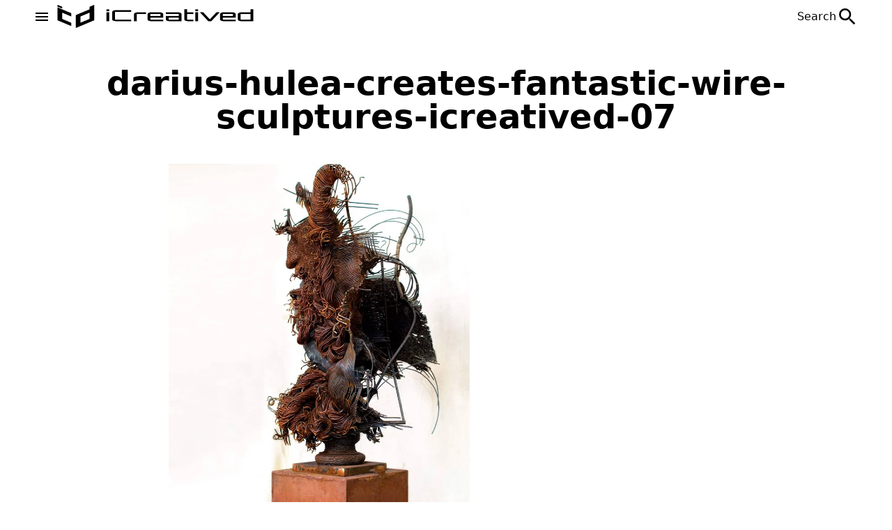

--- FILE ---
content_type: text/html; charset=UTF-8
request_url: https://icreatived.com/darius-hulea-creates-fantastic-wire-sculptures/darius-hulea-creates-fantastic-wire-sculptures-icreatived-07/
body_size: 13347
content:
<!doctype html><html lang="en-US"><head><script data-no-optimize="1">var litespeed_docref=sessionStorage.getItem("litespeed_docref");litespeed_docref&&(Object.defineProperty(document,"referrer",{get:function(){return litespeed_docref}}),sessionStorage.removeItem("litespeed_docref"));</script> <meta http-equiv="content-type" content="text/html; charset=utf-8"><meta name="viewport" content="width=device-width, initial-scale=1"><meta name='robots' content='index, follow, max-image-preview:large, max-snippet:-1, max-video-preview:-1' /><title>darius-hulea-creates-fantastic-wire-sculptures-icreatived-07 | iCreatived</title><link rel="canonical" href="https://icreatived.com/darius-hulea-creates-fantastic-wire-sculptures/darius-hulea-creates-fantastic-wire-sculptures-icreatived-07/" /><meta property="og:locale" content="en_US" /><meta property="og:type" content="article" /><meta property="og:title" content="darius-hulea-creates-fantastic-wire-sculptures-icreatived-07 | iCreatived" /><meta property="og:description" content="Satyr" /><meta property="og:url" content="https://icreatived.com/darius-hulea-creates-fantastic-wire-sculptures/darius-hulea-creates-fantastic-wire-sculptures-icreatived-07/" /><meta property="og:site_name" content="iCreatived" /><meta property="article:publisher" content="https://www.facebook.com/icreatived/" /><meta property="og:image" content="https://icreatived.com/darius-hulea-creates-fantastic-wire-sculptures/darius-hulea-creates-fantastic-wire-sculptures-icreatived-07" /><meta property="og:image:width" content="820" /><meta property="og:image:height" content="1027" /><meta property="og:image:type" content="image/jpeg" /><meta name="twitter:card" content="summary_large_image" /><meta name="twitter:site" content="@IcreativeDcom" /> <script type="application/ld+json" class="yoast-schema-graph">{"@context":"https://schema.org","@graph":[{"@type":"WebPage","@id":"https://icreatived.com/darius-hulea-creates-fantastic-wire-sculptures/darius-hulea-creates-fantastic-wire-sculptures-icreatived-07/","url":"https://icreatived.com/darius-hulea-creates-fantastic-wire-sculptures/darius-hulea-creates-fantastic-wire-sculptures-icreatived-07/","name":"darius-hulea-creates-fantastic-wire-sculptures-icreatived-07 | iCreatived","isPartOf":{"@id":"https://icreatived.com/#website"},"primaryImageOfPage":{"@id":"https://icreatived.com/darius-hulea-creates-fantastic-wire-sculptures/darius-hulea-creates-fantastic-wire-sculptures-icreatived-07/#primaryimage"},"image":{"@id":"https://icreatived.com/darius-hulea-creates-fantastic-wire-sculptures/darius-hulea-creates-fantastic-wire-sculptures-icreatived-07/#primaryimage"},"thumbnailUrl":"https://icreatived.com/wp-content/uploads/2023/01/darius-hulea-creates-fantastic-wire-sculptures-icreatived-07.jpg","datePublished":"2023-01-30T09:55:45+00:00","breadcrumb":{"@id":"https://icreatived.com/darius-hulea-creates-fantastic-wire-sculptures/darius-hulea-creates-fantastic-wire-sculptures-icreatived-07/#breadcrumb"},"inLanguage":"en-US","potentialAction":[{"@type":"ReadAction","target":["https://icreatived.com/darius-hulea-creates-fantastic-wire-sculptures/darius-hulea-creates-fantastic-wire-sculptures-icreatived-07/"]}]},{"@type":"ImageObject","inLanguage":"en-US","@id":"https://icreatived.com/darius-hulea-creates-fantastic-wire-sculptures/darius-hulea-creates-fantastic-wire-sculptures-icreatived-07/#primaryimage","url":"https://icreatived.com/wp-content/uploads/2023/01/darius-hulea-creates-fantastic-wire-sculptures-icreatived-07.jpg","contentUrl":"https://icreatived.com/wp-content/uploads/2023/01/darius-hulea-creates-fantastic-wire-sculptures-icreatived-07.jpg","width":820,"height":1027,"caption":"Satyr"},{"@type":"BreadcrumbList","@id":"https://icreatived.com/darius-hulea-creates-fantastic-wire-sculptures/darius-hulea-creates-fantastic-wire-sculptures-icreatived-07/#breadcrumb","itemListElement":[{"@type":"ListItem","position":1,"name":"Darius Hulea Creates Fantastic Wire Sculptures","item":"https://icreatived.com/darius-hulea-creates-fantastic-wire-sculptures/"},{"@type":"ListItem","position":2,"name":"darius-hulea-creates-fantastic-wire-sculptures-icreatived-07"}]},{"@type":"WebSite","@id":"https://icreatived.com/#website","url":"https://icreatived.com/","name":"iCreatived","description":"Interesting &amp; Creative Designs","potentialAction":[{"@type":"SearchAction","target":{"@type":"EntryPoint","urlTemplate":"https://icreatived.com/?s={search_term_string}"},"query-input":{"@type":"PropertyValueSpecification","valueRequired":true,"valueName":"search_term_string"}}],"inLanguage":"en-US"}]}</script> <style id='wp-img-auto-sizes-contain-inline-css' type='text/css'>img:is([sizes=auto i],[sizes^="auto," i]){contain-intrinsic-size:3000px 1500px}
/*# sourceURL=wp-img-auto-sizes-contain-inline-css */</style><link data-optimized="2" rel="stylesheet" href="https://icreatived.com/wp-content/litespeed/css/197a70e93a4c405aa933a006b68a5612.css?ver=f86c6" /><link rel="icon" href="https://icreatived.com/wp-content/uploads/2023/02/logo_icreatived_white-v1.png" sizes="32x32" /><link rel="icon" href="https://icreatived.com/wp-content/uploads/2023/02/logo_icreatived_white-v1.png" sizes="192x192" /><link rel="apple-touch-icon" href="https://icreatived.com/wp-content/uploads/2023/02/logo_icreatived_white-v1.png" /><meta name="msapplication-TileImage" content="https://icreatived.com/wp-content/uploads/2023/02/logo_icreatived_white-v1.png" /><link rel="preconnect" href="https://fonts.googleapis.com"><link rel="preconnect" href="https://fonts.gstatic.com" crossorigin><style id='global-styles-inline-css' type='text/css'>:root{--wp--preset--aspect-ratio--square: 1;--wp--preset--aspect-ratio--4-3: 4/3;--wp--preset--aspect-ratio--3-4: 3/4;--wp--preset--aspect-ratio--3-2: 3/2;--wp--preset--aspect-ratio--2-3: 2/3;--wp--preset--aspect-ratio--16-9: 16/9;--wp--preset--aspect-ratio--9-16: 9/16;--wp--preset--color--black: #000000;--wp--preset--color--cyan-bluish-gray: #abb8c3;--wp--preset--color--white: #ffffff;--wp--preset--color--pale-pink: #f78da7;--wp--preset--color--vivid-red: #cf2e2e;--wp--preset--color--luminous-vivid-orange: #ff6900;--wp--preset--color--luminous-vivid-amber: #fcb900;--wp--preset--color--light-green-cyan: #7bdcb5;--wp--preset--color--vivid-green-cyan: #00d084;--wp--preset--color--pale-cyan-blue: #8ed1fc;--wp--preset--color--vivid-cyan-blue: #0693e3;--wp--preset--color--vivid-purple: #9b51e0;--wp--preset--gradient--vivid-cyan-blue-to-vivid-purple: linear-gradient(135deg,rgb(6,147,227) 0%,rgb(155,81,224) 100%);--wp--preset--gradient--light-green-cyan-to-vivid-green-cyan: linear-gradient(135deg,rgb(122,220,180) 0%,rgb(0,208,130) 100%);--wp--preset--gradient--luminous-vivid-amber-to-luminous-vivid-orange: linear-gradient(135deg,rgb(252,185,0) 0%,rgb(255,105,0) 100%);--wp--preset--gradient--luminous-vivid-orange-to-vivid-red: linear-gradient(135deg,rgb(255,105,0) 0%,rgb(207,46,46) 100%);--wp--preset--gradient--very-light-gray-to-cyan-bluish-gray: linear-gradient(135deg,rgb(238,238,238) 0%,rgb(169,184,195) 100%);--wp--preset--gradient--cool-to-warm-spectrum: linear-gradient(135deg,rgb(74,234,220) 0%,rgb(151,120,209) 20%,rgb(207,42,186) 40%,rgb(238,44,130) 60%,rgb(251,105,98) 80%,rgb(254,248,76) 100%);--wp--preset--gradient--blush-light-purple: linear-gradient(135deg,rgb(255,206,236) 0%,rgb(152,150,240) 100%);--wp--preset--gradient--blush-bordeaux: linear-gradient(135deg,rgb(254,205,165) 0%,rgb(254,45,45) 50%,rgb(107,0,62) 100%);--wp--preset--gradient--luminous-dusk: linear-gradient(135deg,rgb(255,203,112) 0%,rgb(199,81,192) 50%,rgb(65,88,208) 100%);--wp--preset--gradient--pale-ocean: linear-gradient(135deg,rgb(255,245,203) 0%,rgb(182,227,212) 50%,rgb(51,167,181) 100%);--wp--preset--gradient--electric-grass: linear-gradient(135deg,rgb(202,248,128) 0%,rgb(113,206,126) 100%);--wp--preset--gradient--midnight: linear-gradient(135deg,rgb(2,3,129) 0%,rgb(40,116,252) 100%);--wp--preset--font-size--small: 13px;--wp--preset--font-size--medium: 20px;--wp--preset--font-size--large: 36px;--wp--preset--font-size--x-large: 42px;--wp--preset--spacing--20: 0.44rem;--wp--preset--spacing--30: 0.67rem;--wp--preset--spacing--40: 1rem;--wp--preset--spacing--50: 1.5rem;--wp--preset--spacing--60: 2.25rem;--wp--preset--spacing--70: 3.38rem;--wp--preset--spacing--80: 5.06rem;--wp--preset--shadow--natural: 6px 6px 9px rgba(0, 0, 0, 0.2);--wp--preset--shadow--deep: 12px 12px 50px rgba(0, 0, 0, 0.4);--wp--preset--shadow--sharp: 6px 6px 0px rgba(0, 0, 0, 0.2);--wp--preset--shadow--outlined: 6px 6px 0px -3px rgb(255, 255, 255), 6px 6px rgb(0, 0, 0);--wp--preset--shadow--crisp: 6px 6px 0px rgb(0, 0, 0);}:where(.is-layout-flex){gap: 0.5em;}:where(.is-layout-grid){gap: 0.5em;}body .is-layout-flex{display: flex;}.is-layout-flex{flex-wrap: wrap;align-items: center;}.is-layout-flex > :is(*, div){margin: 0;}body .is-layout-grid{display: grid;}.is-layout-grid > :is(*, div){margin: 0;}:where(.wp-block-columns.is-layout-flex){gap: 2em;}:where(.wp-block-columns.is-layout-grid){gap: 2em;}:where(.wp-block-post-template.is-layout-flex){gap: 1.25em;}:where(.wp-block-post-template.is-layout-grid){gap: 1.25em;}.has-black-color{color: var(--wp--preset--color--black) !important;}.has-cyan-bluish-gray-color{color: var(--wp--preset--color--cyan-bluish-gray) !important;}.has-white-color{color: var(--wp--preset--color--white) !important;}.has-pale-pink-color{color: var(--wp--preset--color--pale-pink) !important;}.has-vivid-red-color{color: var(--wp--preset--color--vivid-red) !important;}.has-luminous-vivid-orange-color{color: var(--wp--preset--color--luminous-vivid-orange) !important;}.has-luminous-vivid-amber-color{color: var(--wp--preset--color--luminous-vivid-amber) !important;}.has-light-green-cyan-color{color: var(--wp--preset--color--light-green-cyan) !important;}.has-vivid-green-cyan-color{color: var(--wp--preset--color--vivid-green-cyan) !important;}.has-pale-cyan-blue-color{color: var(--wp--preset--color--pale-cyan-blue) !important;}.has-vivid-cyan-blue-color{color: var(--wp--preset--color--vivid-cyan-blue) !important;}.has-vivid-purple-color{color: var(--wp--preset--color--vivid-purple) !important;}.has-black-background-color{background-color: var(--wp--preset--color--black) !important;}.has-cyan-bluish-gray-background-color{background-color: var(--wp--preset--color--cyan-bluish-gray) !important;}.has-white-background-color{background-color: var(--wp--preset--color--white) !important;}.has-pale-pink-background-color{background-color: var(--wp--preset--color--pale-pink) !important;}.has-vivid-red-background-color{background-color: var(--wp--preset--color--vivid-red) !important;}.has-luminous-vivid-orange-background-color{background-color: var(--wp--preset--color--luminous-vivid-orange) !important;}.has-luminous-vivid-amber-background-color{background-color: var(--wp--preset--color--luminous-vivid-amber) !important;}.has-light-green-cyan-background-color{background-color: var(--wp--preset--color--light-green-cyan) !important;}.has-vivid-green-cyan-background-color{background-color: var(--wp--preset--color--vivid-green-cyan) !important;}.has-pale-cyan-blue-background-color{background-color: var(--wp--preset--color--pale-cyan-blue) !important;}.has-vivid-cyan-blue-background-color{background-color: var(--wp--preset--color--vivid-cyan-blue) !important;}.has-vivid-purple-background-color{background-color: var(--wp--preset--color--vivid-purple) !important;}.has-black-border-color{border-color: var(--wp--preset--color--black) !important;}.has-cyan-bluish-gray-border-color{border-color: var(--wp--preset--color--cyan-bluish-gray) !important;}.has-white-border-color{border-color: var(--wp--preset--color--white) !important;}.has-pale-pink-border-color{border-color: var(--wp--preset--color--pale-pink) !important;}.has-vivid-red-border-color{border-color: var(--wp--preset--color--vivid-red) !important;}.has-luminous-vivid-orange-border-color{border-color: var(--wp--preset--color--luminous-vivid-orange) !important;}.has-luminous-vivid-amber-border-color{border-color: var(--wp--preset--color--luminous-vivid-amber) !important;}.has-light-green-cyan-border-color{border-color: var(--wp--preset--color--light-green-cyan) !important;}.has-vivid-green-cyan-border-color{border-color: var(--wp--preset--color--vivid-green-cyan) !important;}.has-pale-cyan-blue-border-color{border-color: var(--wp--preset--color--pale-cyan-blue) !important;}.has-vivid-cyan-blue-border-color{border-color: var(--wp--preset--color--vivid-cyan-blue) !important;}.has-vivid-purple-border-color{border-color: var(--wp--preset--color--vivid-purple) !important;}.has-vivid-cyan-blue-to-vivid-purple-gradient-background{background: var(--wp--preset--gradient--vivid-cyan-blue-to-vivid-purple) !important;}.has-light-green-cyan-to-vivid-green-cyan-gradient-background{background: var(--wp--preset--gradient--light-green-cyan-to-vivid-green-cyan) !important;}.has-luminous-vivid-amber-to-luminous-vivid-orange-gradient-background{background: var(--wp--preset--gradient--luminous-vivid-amber-to-luminous-vivid-orange) !important;}.has-luminous-vivid-orange-to-vivid-red-gradient-background{background: var(--wp--preset--gradient--luminous-vivid-orange-to-vivid-red) !important;}.has-very-light-gray-to-cyan-bluish-gray-gradient-background{background: var(--wp--preset--gradient--very-light-gray-to-cyan-bluish-gray) !important;}.has-cool-to-warm-spectrum-gradient-background{background: var(--wp--preset--gradient--cool-to-warm-spectrum) !important;}.has-blush-light-purple-gradient-background{background: var(--wp--preset--gradient--blush-light-purple) !important;}.has-blush-bordeaux-gradient-background{background: var(--wp--preset--gradient--blush-bordeaux) !important;}.has-luminous-dusk-gradient-background{background: var(--wp--preset--gradient--luminous-dusk) !important;}.has-pale-ocean-gradient-background{background: var(--wp--preset--gradient--pale-ocean) !important;}.has-electric-grass-gradient-background{background: var(--wp--preset--gradient--electric-grass) !important;}.has-midnight-gradient-background{background: var(--wp--preset--gradient--midnight) !important;}.has-small-font-size{font-size: var(--wp--preset--font-size--small) !important;}.has-medium-font-size{font-size: var(--wp--preset--font-size--medium) !important;}.has-large-font-size{font-size: var(--wp--preset--font-size--large) !important;}.has-x-large-font-size{font-size: var(--wp--preset--font-size--x-large) !important;}
/*# sourceURL=global-styles-inline-css */</style></head><body class="attachment wp-singular attachment-template-default single single-attachment postid-22903 attachmentid-22903 attachment-jpeg wp-theme-iCreatived"><header class="header"><div class="header--inner"><div class="header--left">
<button class="header--button">
<svg xmlns="https://www.w3.org/2000/svg" width="24" height="24" viewBox="0 0 24 24">
<path fill="currentColor" d="M3 6h18v2H3zm0 5h18v2H3zm0 5h18v2H3z" />
</svg>
</button>
<a href="https://icreatived.com" class="header--logo">
<img data-lazyloaded="1" src="[data-uri]" width="100%" height="100%" class="header--image" data-src="/wp-content/uploads/2022/12/siyaha.png">
</a></div>
<button class="header--search-btn">
<span class="header--search-btn--span">Search</span>
<svg xmlns="https://www.w3.org/2000/svg" width="32" height="32" viewBox="0 0 24 24">
<path fill="currentColor" d="M15.5 14h-.79l-.28-.27A6.471 6.471 0 0 0 16 9.5A6.5 6.5 0 1 0 9.5 16c1.61 0 3.09-.59 4.23-1.57l.27.28v.79l5 4.99L20.49 19l-4.99-5zm-6 0C7.01 14 5 11.99 5 9.5S7.01 5 9.5 5S14 7.01 14 9.5S11.99 14 9.5 14z">
</path>
</svg>
</button></div><div class="search-modal"><div class="search-modal--inner">
<button type="button" title="Close search modal" class="search-modal--close-btn">
<svg xmlns="https://www.w3.org/2000/svg" width="32" height="32" viewBox="0 0 24 24">
<path fill="currentColor" d="M13.46 12L19 17.54V19h-1.46L12 13.46L6.46 19H5v-1.46L10.54 12L5 6.46V5h1.46L12 10.54L17.54 5H19v1.46L13.46 12Z">
</path>
</svg>
</button><form role="search"  method="get" class="search-form" action="https://icreatived.com/">
<input type="search" placeholder="Search" id="search-form-1" required class="search-form--field" value="" name="s" />
<button type="submit" role="button" title="Search Button" class="search-form--submit">
<svg xmlns="https://www.w3.org/2000/svg" width="48" height="48" viewBox="0 0 24 24">
<path fill="currentColor" d="M15.5 14h-.79l-.28-.27a6.5 6.5 0 0 0 1.48-5.34c-.47-2.78-2.79-5-5.59-5.34a6.505 6.505 0 0 0-7.27 7.27c.34 2.8 2.56 5.12 5.34 5.59a6.5 6.5 0 0 0 5.34-1.48l.27.28v.79l4.25 4.25c.41.41 1.08.41 1.49 0c.41-.41.41-1.08 0-1.49L15.5 14zm-6 0C7.01 14 5 11.99 5 9.5S7.01 5 9.5 5S14 7.01 14 9.5S11.99 14 9.5 14z"></path>
</svg>
</button></form>                <span class="search-modal--span">Most searched words</span><ul class="search-modal--ul"><li>
<a class="search-modal--a" href="https://icreatived.com?s=caravan">Caravan</a></li><li>
<a class="search-modal--a" href="https://icreatived.com?s=ai">AI</a></li><li>
<a class="search-modal--a" href="https://icreatived.com?s=leonardo+da+vinci">leonardo da vinci</a></li></ul></div></div></header><aside class="aside"><div class="aside--inner"><div class="aside--header">
<a href="https://icreatived.com" class="aside--logo">
<img data-lazyloaded="1" src="[data-uri]" width="300" height="81" class="aside--image" data-src="https://icreatived.com/wp-content/uploads/2022/12/siyaha.png">
</a>
<button type="button" title="Menu close button" class="aside--close-btn">
<svg width="32" height="32" viewBox="0 0 24 24">
<path fill="currentColor" d="M13.46 12L19 17.54V19h-1.46L12 13.46L6.46 19H5v-1.46L10.54 12L5 6.46V5h1.46L12 10.54L17.54 5H19v1.46L13.46 12Z">
</path>
</svg>
</button></div><nav class="aside--nav"><ul id="menu-top-menu" class="aside--ul"><li id="menu-item-25630" class="menu-item menu-item-type-taxonomy menu-item-object-category menu-item-25630"><a href="https://icreatived.com/category/art/">Art</a></li><li id="menu-item-25627" class="menu-item menu-item-type-taxonomy menu-item-object-category menu-item-25627"><a href="https://icreatived.com/category/architecture/">Architecture</a></li><li id="menu-item-25639" class="menu-item menu-item-type-taxonomy menu-item-object-category menu-item-25639"><a href="https://icreatived.com/category/camping/">Camping</a></li><li id="menu-item-25636" class="menu-item menu-item-type-taxonomy menu-item-object-category menu-item-25636"><a href="https://icreatived.com/category/design/">Design</a></li><li id="menu-item-25631" class="menu-item menu-item-type-taxonomy menu-item-object-category menu-item-25631"><a href="https://icreatived.com/category/diy/">DIY</a></li><li id="menu-item-25638" class="menu-item menu-item-type-taxonomy menu-item-object-category menu-item-25638"><a href="https://icreatived.com/category/interior/">Interior</a></li><li id="menu-item-25628" class="menu-item menu-item-type-taxonomy menu-item-object-category menu-item-25628"><a href="https://icreatived.com/category/furniture/">Furniture</a></li><li id="menu-item-25637" class="menu-item menu-item-type-taxonomy menu-item-object-category menu-item-25637"><a href="https://icreatived.com/category/technology/">Technology</a></li><li id="menu-item-25629" class="menu-item menu-item-type-taxonomy menu-item-object-category menu-item-25629"><a href="https://icreatived.com/category/vehicle/">Vehicle</a></li><li id="menu-item-25632" class="menu-item menu-item-type-taxonomy menu-item-object-category menu-item-25632"><a href="https://icreatived.com/category/video/">Video</a></li></ul></nav><nav class="aside__info--nav"><ul id="menu-footer-information-menu" class="aside__info--ul"><li id="menu-item-25634" class="menu-item menu-item-type-post_type menu-item-object-page menu-item-25634"><a href="https://icreatived.com/about-us/">About Us</a></li><li id="menu-item-25635" class="menu-item menu-item-type-post_type menu-item-object-page menu-item-25635"><a href="https://icreatived.com/advertise/">Advertise</a></li><li id="menu-item-25633" class="menu-item menu-item-type-post_type menu-item-object-page menu-item-25633"><a href="https://icreatived.com/contact-us/">Contact Us</a></li></ul></nav><div class="aside--footer">
<span class="aside__footer--span">Follow Us!</span><nav><ul class="aside__footer--ul"><li>
<a target="_blank" class="aside__footer--a aside__footer--facebook" href="https://www.facebook.com/icreatived">
<svg width="32" height="32" viewBox="0 0 24 24">
<path fill="currentColor" d="M12 2.04c-5.5 0-10 4.49-10 10.02c0 5 3.66 9.15 8.44 9.9v-7H7.9v-2.9h2.54V9.85c0-2.51 1.49-3.89 3.78-3.89c1.09 0 2.23.19 2.23.19v2.47h-1.26c-1.24 0-1.63.77-1.63 1.56v1.88h2.78l-.45 2.9h-2.33v7a10 10 0 0 0 8.44-9.9c0-5.53-4.5-10.02-10-10.02Z">
</path>
</svg>
</a></li><li>
<a target="_blank" class="aside__footer--a aside__footer--instagram" href="https://www.instagram.com/interestingcreativedesign/">
<svg width="32" height="32" viewBox="0 0 24 24">
<path fill="currentColor" d="M7.8 2h8.4C19.4 2 22 4.6 22 7.8v8.4a5.8 5.8 0 0 1-5.8 5.8H7.8C4.6 22 2 19.4 2 16.2V7.8A5.8 5.8 0 0 1 7.8 2m-.2 2A3.6 3.6 0 0 0 4 7.6v8.8C4 18.39 5.61 20 7.6 20h8.8a3.6 3.6 0 0 0 3.6-3.6V7.6C20 5.61 18.39 4 16.4 4H7.6m9.65 1.5a1.25 1.25 0 0 1 1.25 1.25A1.25 1.25 0 0 1 17.25 8A1.25 1.25 0 0 1 16 6.75a1.25 1.25 0 0 1 1.25-1.25M12 7a5 5 0 0 1 5 5a5 5 0 0 1-5 5a5 5 0 0 1-5-5a5 5 0 0 1 5-5m0 2a3 3 0 0 0-3 3a3 3 0 0 0 3 3a3 3 0 0 0 3-3a3 3 0 0 0-3-3Z">
</path>
</svg>
</a></li><li>
<a target="_blank" class="aside__footer--a aside__footer--linkedin" href="https://www.linkedin.com/company/icreatived/">
<svg width="32" height="32" viewBox="0 0 24 24">
<path fill="currentColor" d="M19 3a2 2 0 0 1 2 2v14a2 2 0 0 1-2 2H5a2 2 0 0 1-2-2V5a2 2 0 0 1 2-2h14m-.5 15.5v-5.3a3.26 3.26 0 0 0-3.26-3.26c-.85 0-1.84.52-2.32 1.3v-1.11h-2.79v8.37h2.79v-4.93c0-.77.62-1.4 1.39-1.4a1.4 1.4 0 0 1 1.4 1.4v4.93h2.79M6.88 8.56a1.68 1.68 0 0 0 1.68-1.68c0-.93-.75-1.69-1.68-1.69a1.69 1.69 0 0 0-1.69 1.69c0 .93.76 1.68 1.69 1.68m1.39 9.94v-8.37H5.5v8.37h2.77Z">
</path>
</svg>
</a></li><li>
<a target="_blank" class="aside__footer--a  aside__footer--pinterest" href="https://tr.pinterest.com/icreatived/">
<svg width="32" height="32" viewBox="0 0 24 24">
<path fill="currentColor" d="M9.04 21.54c.96.29 1.93.46 2.96.46a10 10 0 0 0 10-10A10 10 0 0 0 12 2A10 10 0 0 0 2 12c0 4.25 2.67 7.9 6.44 9.34c-.09-.78-.18-2.07 0-2.96l1.15-4.94s-.29-.58-.29-1.5c0-1.38.86-2.41 1.84-2.41c.86 0 1.26.63 1.26 1.44c0 .86-.57 2.09-.86 3.27c-.17.98.52 1.84 1.52 1.84c1.78 0 3.16-1.9 3.16-4.58c0-2.4-1.72-4.04-4.19-4.04c-2.82 0-4.48 2.1-4.48 4.31c0 .86.28 1.73.74 2.3c.09.06.09.14.06.29l-.29 1.09c0 .17-.11.23-.28.11c-1.28-.56-2.02-2.38-2.02-3.85c0-3.16 2.24-6.03 6.56-6.03c3.44 0 6.12 2.47 6.12 5.75c0 3.44-2.13 6.2-5.18 6.2c-.97 0-1.92-.52-2.26-1.13l-.67 2.37c-.23.86-.86 2.01-1.29 2.7v-.03Z">
</path>
</svg>
</a></li><li>
<a target="_blank" class="aside__footer--a aside__footer--twitter" href="https://twitter.com/IcreativeDcom">
<svg width="32" height="32" viewBox="0 0 24 24">
<path fill="currentColor" d="M22.46 6c-.77.35-1.6.58-2.46.69c.88-.53 1.56-1.37 1.88-2.38c-.83.5-1.75.85-2.72 1.05C18.37 4.5 17.26 4 16 4c-2.35 0-4.27 1.92-4.27 4.29c0 .34.04.67.11.98C8.28 9.09 5.11 7.38 3 4.79c-.37.63-.58 1.37-.58 2.15c0 1.49.75 2.81 1.91 3.56c-.71 0-1.37-.2-1.95-.5v.03c0 2.08 1.48 3.82 3.44 4.21a4.22 4.22 0 0 1-1.93.07a4.28 4.28 0 0 0 4 2.98a8.521 8.521 0 0 1-5.33 1.84c-.34 0-.68-.02-1.02-.06C3.44 20.29 5.7 21 8.12 21C16 21 20.33 14.46 20.33 8.79c0-.19 0-.37-.01-.56c.84-.6 1.56-1.36 2.14-2.23Z">
</path>
</svg>
</a></li><li>
<a target="_blank" class="aside__footer--a aside__footer--youtube" href="https://www.youtube.com/c/icreatived">
<svg width="32" height="32" viewBox="0 0 24 24">
<path fill="currentColor" d="m10 15l5.19-3L10 9v6m11.56-7.83c.13.47.22 1.1.28 1.9c.07.8.1 1.49.1 2.09L22 12c0 2.19-.16 3.8-.44 4.83c-.25.9-.83 1.48-1.73 1.73c-.47.13-1.33.22-2.65.28c-1.3.07-2.49.1-3.59.1L12 19c-4.19 0-6.8-.16-7.83-.44c-.9-.25-1.48-.83-1.73-1.73c-.13-.47-.22-1.1-.28-1.9c-.07-.8-.1-1.49-.1-2.09L2 12c0-2.19.16-3.8.44-4.83c.25-.9.83-1.48 1.73-1.73c.47-.13 1.33-.22 2.65-.28c1.3-.07 2.49-.1 3.59-.1L12 5c4.19 0 6.8.16 7.83.44c.9.25 1.48.83 1.73 1.73Z">
</path>
</svg>
</a></li></ul></nav></div><div class="aside-space"></div></div></aside><main><section><div class="container"><h1 class="page-title">darius-hulea-creates-fantastic-wire-sculptures-icreatived-07</h1><div class="content py-6"><article>
<img data-lazyloaded="1" src="[data-uri]" width="820" height="1027" data-src="https://icreatived.com/wp-content/uploads/2023/01/darius-hulea-creates-fantastic-wire-sculptures-icreatived-07.jpg.webp" class="attachment-full size-full" alt="Satyr" decoding="async" fetchpriority="high" data-srcset="https://icreatived.com/wp-content/uploads/2023/01/darius-hulea-creates-fantastic-wire-sculptures-icreatived-07.jpg.webp 820w, https://icreatived.com/wp-content/uploads/2023/01/darius-hulea-creates-fantastic-wire-sculptures-icreatived-07-240x300.jpg.webp 240w, https://icreatived.com/wp-content/uploads/2023/01/darius-hulea-creates-fantastic-wire-sculptures-icreatived-07-818x1024.jpg.webp 818w, https://icreatived.com/wp-content/uploads/2023/01/darius-hulea-creates-fantastic-wire-sculptures-icreatived-07-768x962.jpg.webp 768w" data-sizes="(max-width: 820px) 100vw, 820px" /></article></div></div></section></main><footer class="footer"><div class="footer--inner"><div class="footer--information">
<span class="footer__info--span">Information</span><nav class="footer__info--nav"><ul id="menu-footer-information-menu-1" class="footer__info--ul"><li class="menu-item menu-item-type-post_type menu-item-object-page menu-item-25634"><a href="https://icreatived.com/about-us/">About Us</a></li><li class="menu-item menu-item-type-post_type menu-item-object-page menu-item-25635"><a href="https://icreatived.com/advertise/">Advertise</a></li><li class="menu-item menu-item-type-post_type menu-item-object-page menu-item-25633"><a href="https://icreatived.com/contact-us/">Contact Us</a></li></ul></nav></div><div class="footer--policy">
<span class="footer__policy--span">Policies</span><nav class="footer__policy--nav"><ul id="menu-footer-policies-menu" class="footer__policy--ul"><li id="menu-item-25640" class="menu-item menu-item-type-post_type menu-item-object-page menu-item-privacy-policy menu-item-25640"><a rel="privacy-policy" href="https://icreatived.com/privacy-policy/">Privacy Policy</a></li><li id="menu-item-25642" class="menu-item menu-item-type-post_type menu-item-object-page menu-item-25642"><a href="https://icreatived.com/terms-of-use/">Terms Of Use</a></li><li id="menu-item-25641" class="menu-item menu-item-type-post_type menu-item-object-page menu-item-25641"><a href="https://icreatived.com/contact/">Contact &#038; Advertise</a></li></ul></nav></div><div class="footer--newsletter"></div><div class="footer--line"></div><div class="footer--logo">
<a href="https://icreatived.com" title="iCreatived">
<img data-lazyloaded="1" src="[data-uri]" width="332" height="90" class="footer--logo-img" data-src="/wp-content/uploads/2022/12/logo_icreatived_white-footer.png">
</a>
<span>Photo copyright retained by respective owners.</span></div><div class="footer--social"><nav class="footer__social--nav"><ul class="footer__social--ul"><li>
<a target="_blank" class="footer__social--a footer__social--facebook" href="https://www.facebook.com/icreatived">
<svg width="28" height="28" viewBox="0 0 24 24">
<path fill="currentColor" d="M12 2.04c-5.5 0-10 4.49-10 10.02c0 5 3.66 9.15 8.44 9.9v-7H7.9v-2.9h2.54V9.85c0-2.51 1.49-3.89 3.78-3.89c1.09 0 2.23.19 2.23.19v2.47h-1.26c-1.24 0-1.63.77-1.63 1.56v1.88h2.78l-.45 2.9h-2.33v7a10 10 0 0 0 8.44-9.9c0-5.53-4.5-10.02-10-10.02Z">
</path>
</svg>
</a></li><li>
<a target="_blank" class="footer__social--a footer__social--instagram" href="https://www.instagram.com/interestingcreativedesign/">
<svg width="28" height="28" viewBox="0 0 24 24">
<path fill="currentColor" d="M7.8 2h8.4C19.4 2 22 4.6 22 7.8v8.4a5.8 5.8 0 0 1-5.8 5.8H7.8C4.6 22 2 19.4 2 16.2V7.8A5.8 5.8 0 0 1 7.8 2m-.2 2A3.6 3.6 0 0 0 4 7.6v8.8C4 18.39 5.61 20 7.6 20h8.8a3.6 3.6 0 0 0 3.6-3.6V7.6C20 5.61 18.39 4 16.4 4H7.6m9.65 1.5a1.25 1.25 0 0 1 1.25 1.25A1.25 1.25 0 0 1 17.25 8A1.25 1.25 0 0 1 16 6.75a1.25 1.25 0 0 1 1.25-1.25M12 7a5 5 0 0 1 5 5a5 5 0 0 1-5 5a5 5 0 0 1-5-5a5 5 0 0 1 5-5m0 2a3 3 0 0 0-3 3a3 3 0 0 0 3 3a3 3 0 0 0 3-3a3 3 0 0 0-3-3Z">
</path>
</svg>
</a></li><li>
<a target="_blank" class="footer__social--a footer__social--linkedin" href="https://www.linkedin.com/company/icreatived/">
<svg width="28" height="28" viewBox="0 0 24 24">
<path fill="currentColor" d="M19 3a2 2 0 0 1 2 2v14a2 2 0 0 1-2 2H5a2 2 0 0 1-2-2V5a2 2 0 0 1 2-2h14m-.5 15.5v-5.3a3.26 3.26 0 0 0-3.26-3.26c-.85 0-1.84.52-2.32 1.3v-1.11h-2.79v8.37h2.79v-4.93c0-.77.62-1.4 1.39-1.4a1.4 1.4 0 0 1 1.4 1.4v4.93h2.79M6.88 8.56a1.68 1.68 0 0 0 1.68-1.68c0-.93-.75-1.69-1.68-1.69a1.69 1.69 0 0 0-1.69 1.69c0 .93.76 1.68 1.69 1.68m1.39 9.94v-8.37H5.5v8.37h2.77Z">
</path>
</svg>
</a></li><li>
<a target="_blank" class="footer__social--a  footer__social--pinterest" href="https://tr.pinterest.com/icreatived/">
<svg width="28" height="28" viewBox="0 0 24 24">
<path fill="currentColor" d="M9.04 21.54c.96.29 1.93.46 2.96.46a10 10 0 0 0 10-10A10 10 0 0 0 12 2A10 10 0 0 0 2 12c0 4.25 2.67 7.9 6.44 9.34c-.09-.78-.18-2.07 0-2.96l1.15-4.94s-.29-.58-.29-1.5c0-1.38.86-2.41 1.84-2.41c.86 0 1.26.63 1.26 1.44c0 .86-.57 2.09-.86 3.27c-.17.98.52 1.84 1.52 1.84c1.78 0 3.16-1.9 3.16-4.58c0-2.4-1.72-4.04-4.19-4.04c-2.82 0-4.48 2.1-4.48 4.31c0 .86.28 1.73.74 2.3c.09.06.09.14.06.29l-.29 1.09c0 .17-.11.23-.28.11c-1.28-.56-2.02-2.38-2.02-3.85c0-3.16 2.24-6.03 6.56-6.03c3.44 0 6.12 2.47 6.12 5.75c0 3.44-2.13 6.2-5.18 6.2c-.97 0-1.92-.52-2.26-1.13l-.67 2.37c-.23.86-.86 2.01-1.29 2.7v-.03Z">
</path>
</svg>
</a></li><li>
<a target="_blank" class="footer__social--a footer__social--twitter" href="https://twitter.com/IcreativeDcom">
<svg width="28" height="28" viewBox="0 0 24 24">
<path fill="currentColor" d="M22.46 6c-.77.35-1.6.58-2.46.69c.88-.53 1.56-1.37 1.88-2.38c-.83.5-1.75.85-2.72 1.05C18.37 4.5 17.26 4 16 4c-2.35 0-4.27 1.92-4.27 4.29c0 .34.04.67.11.98C8.28 9.09 5.11 7.38 3 4.79c-.37.63-.58 1.37-.58 2.15c0 1.49.75 2.81 1.91 3.56c-.71 0-1.37-.2-1.95-.5v.03c0 2.08 1.48 3.82 3.44 4.21a4.22 4.22 0 0 1-1.93.07a4.28 4.28 0 0 0 4 2.98a8.521 8.521 0 0 1-5.33 1.84c-.34 0-.68-.02-1.02-.06C3.44 20.29 5.7 21 8.12 21C16 21 20.33 14.46 20.33 8.79c0-.19 0-.37-.01-.56c.84-.6 1.56-1.36 2.14-2.23Z">
</path>
</svg>
</a></li><li>
<a target="_blank" class="footer__social--a footer__social--youtube" href="https://www.youtube.com/c/icreatived">
<svg width="28" height="28" viewBox="0 0 24 24">
<path fill="currentColor" d="m10 15l5.19-3L10 9v6m11.56-7.83c.13.47.22 1.1.28 1.9c.07.8.1 1.49.1 2.09L22 12c0 2.19-.16 3.8-.44 4.83c-.25.9-.83 1.48-1.73 1.73c-.47.13-1.33.22-2.65.28c-1.3.07-2.49.1-3.59.1L12 19c-4.19 0-6.8-.16-7.83-.44c-.9-.25-1.48-.83-1.73-1.73c-.13-.47-.22-1.1-.28-1.9c-.07-.8-.1-1.49-.1-2.09L2 12c0-2.19.16-3.8.44-4.83c.25-.9.83-1.48 1.73-1.73c.47-.13 1.33-.22 2.65-.28c1.3-.07 2.49-.1 3.59-.1L12 5c4.19 0 6.8.16 7.83.44c.9.25 1.48.83 1.73 1.73Z">
</path>
</svg>
</a></li></ul></nav>
<span>Everything else © 2026 iCreatived.</span></div><div class="footer--build">
<a href="https://618media.com/en/" title="Created by 618Media.com for iCreatived." target="_blank">
<svg class="footer--build-svg" viewBox="0 0 679 112" fill="none" xmlns="https://www.w3.org/2000/svg">
<path d="M66.9378 45.0997C74.4926 52.6618 78.2521 61.8008 78.2521 72.5168C78.2521 83.2327 74.4926 92.3718 66.9378 99.9339C59.3472 107.532 50.2169 111.331 39.5471 111.331C28.8415 111.331 19.7112 107.532 12.1564 99.9339C4.56582 92.3718 0.770508 83.2327 0.770508 72.5168C0.770508 64.1304 3.20523 56.5325 8.11049 49.7947L34.4986 6.71582H52.9381L36.3605 33.8462C37.3988 33.7387 38.473 33.7028 39.5471 33.7028C50.2169 33.7387 59.3472 37.5376 66.9378 45.0997ZM39.5471 49.5438C33.1738 49.5438 27.8031 51.8017 23.3275 56.3174C18.8161 60.7973 16.5604 66.2091 16.5604 72.5526C16.5604 78.932 18.8161 84.3079 23.3275 88.7878C27.7673 93.3036 33.1738 95.5615 39.5471 95.5615C45.8487 95.5615 51.2553 93.3036 55.7667 88.7878C60.2065 84.3438 62.4622 78.932 62.4622 72.5526C62.4622 66.2091 60.2423 60.7973 55.7667 56.3174C51.2553 51.8017 45.8487 49.5438 39.5471 49.5438Z" fill="currentColor" />
<path d="M112.303 109.466V41.4789L97.8016 57.6424L86.0576 47.1056L128.092 0.263672V109.466H112.303Z" fill="currentColor" />
<path d="M179.221 4.09863C186.991 4.09863 193.65 6.85826 199.129 12.3417C204.571 17.8609 207.292 24.4554 207.292 32.1966V32.4117C207.256 41.1565 203.783 47.4642 196.909 51.4065C207.435 57.8934 212.734 66.7099 212.77 77.8201V77.9634C212.77 87.2817 209.512 95.2021 202.96 101.725C196.407 108.283 188.495 111.545 179.185 111.545H177.252C168.014 111.545 160.101 108.283 153.478 101.725C146.925 95.1663 143.667 87.2458 143.667 77.9634V77.8201C143.703 64.8104 149.253 55.9939 160.316 51.4065C152.976 47.4642 149.253 41.1206 149.145 32.4117V32.1966C149.145 24.4554 151.902 17.8251 157.38 12.3417C162.823 6.82242 169.446 4.09863 177.216 4.09863H179.221ZM179.221 97.5317C183.768 97.2091 187.707 95.453 191.037 92.2633C194.367 89.0736 196.3 85.203 196.873 80.5797C196.98 79.7196 197.016 78.8594 197.016 77.9993H197.088V77.9276C197.088 76.494 196.909 75.0963 196.515 73.6627C195.62 69.5412 193.579 66.0648 190.392 63.2693C187.17 60.4022 183.446 58.8611 179.221 58.5744H177.288C173.063 58.8611 169.375 60.438 166.188 63.2693C163.002 66.0648 160.961 69.5412 159.994 73.6627C159.672 75.0963 159.493 76.5299 159.493 77.9993C159.493 78.8594 159.564 79.7196 159.708 80.5797C160.28 85.1671 162.214 89.0736 165.472 92.2633C168.802 95.453 172.74 97.2091 177.288 97.5317H179.221ZM179.221 45.5289C184.807 45.0988 188.602 42.2675 190.607 37.0708C191.287 35.5655 191.61 33.9886 191.61 32.3758V32.2325H191.538C191.538 31.0856 191.395 29.9746 191.108 28.8994C190.392 26.1398 188.96 23.8461 186.776 21.9824C184.592 20.1905 182.086 19.1511 179.221 18.9361H177.288C174.459 19.187 171.917 20.1905 169.733 21.9824C167.585 23.8461 166.188 26.1398 165.472 28.8994C165.15 29.9746 164.971 31.1215 164.971 32.2325V32.3758C164.971 33.9886 165.293 35.5655 165.902 37.0708C167.943 42.3033 171.738 45.0988 177.288 45.5289H179.221Z" fill="currentColor" />
<path d="M223.476 109.466L237.905 1.48242L291.254 82.4076L344.675 1.48242L359.104 109.466H343.278L334.363 45.3139L291.254 109.395L248.217 45.3139L239.337 109.466H223.476Z" fill="currentColor" />
<path d="M432.398 106.061C425.559 109.681 418.291 111.473 410.557 111.473C399.099 111.473 389.324 107.423 381.268 99.3589C373.177 91.2592 369.095 81.4392 369.095 69.9707C369.095 58.5379 373.141 48.7538 381.268 40.6541C389.324 32.5544 399.099 28.4688 410.557 28.4688C417.825 28.4688 424.628 30.2607 430.965 33.8805C437.303 37.5003 442.387 42.4461 446.111 48.7538L450.228 55.5991L392.977 88.7146C397.918 93.3737 403.754 95.7033 410.557 95.7033C415.569 95.7033 420.26 94.6281 424.628 92.4419C429.032 90.2199 432.648 87.1377 435.441 83.1954L448.939 91.3309C444.75 97.5311 439.201 102.441 432.398 106.061ZM385.386 74.8806L427.421 50.6174C426.096 49.4706 424.7 48.4671 423.232 47.6428C419.329 45.4566 415.14 44.3814 410.557 44.3814C403.432 44.3814 397.381 46.8902 392.404 51.8718C387.391 56.8893 384.849 62.9462 384.849 70.0423C384.885 71.6193 385.028 73.2679 385.386 74.8806Z" fill="currentColor" />
<path d="M472.639 40.6198C480.696 32.5201 490.47 28.4344 501.928 28.4344C512.633 28.4344 521.191 32.3051 527.6 40.0464V6.71582H543.39V109.467H527.6V99.9339C521.191 107.639 512.633 111.474 501.928 111.474C490.47 111.474 480.696 107.424 472.639 99.3604C464.548 91.2607 460.466 81.4408 460.466 69.9722C460.466 58.5395 464.548 48.7553 472.639 40.6198ZM527.636 69.9722C527.6 62.9119 525.058 56.855 520.081 51.8017C515.068 46.82 509.017 44.3113 501.928 44.3113C494.803 44.3113 488.787 46.82 483.775 51.8017C478.762 56.8192 476.22 62.876 476.22 69.9722C476.22 77.1042 478.726 83.1611 483.775 88.2144C488.752 93.1961 494.803 95.7048 501.928 95.7048C508.981 95.7048 515.032 93.1961 520.081 88.2144C525.058 83.1969 527.564 77.1401 527.636 70.0439V69.9722Z" fill="currentColor" />
<path d="M578.41 22.4126H562.62V6.60742H578.41V22.4126ZM578.41 109.466H562.62V30.4406H578.41V109.466Z" fill="currentColor" />
<path d="M662.621 40.0448V30.4399H678.411V109.466H662.621V99.9323C656.212 107.638 647.655 111.473 636.949 111.473C625.492 111.473 615.717 107.423 607.661 99.3589C599.569 91.2592 595.487 81.4392 595.487 69.9707C595.487 58.5379 599.533 48.7538 607.661 40.6541C615.717 32.5544 625.492 28.4688 636.949 28.4688C647.655 28.4688 656.212 32.3394 662.621 40.0448ZM662.621 69.9707C662.586 62.9103 660.043 56.8535 655.066 51.8001C650.054 46.8185 644.003 44.3097 636.913 44.3097C629.788 44.3097 623.773 46.8185 618.76 51.8001C613.748 56.8176 611.206 62.8745 611.206 69.9707C611.206 77.1027 613.712 83.1595 618.76 88.2129C623.737 93.1945 629.788 95.7033 636.913 95.7033C643.967 95.7033 650.018 93.1945 655.066 88.2129C660.043 83.1954 662.55 77.1385 662.621 70.0423V69.9707Z" fill="currentColor" />
</svg>
</a></div></div></footer> <script type="speculationrules">{"prefetch":[{"source":"document","where":{"and":[{"href_matches":"/*"},{"not":{"href_matches":["/wp-*.php","/wp-admin/*","/wp-content/uploads/*","/wp-content/*","/wp-content/plugins/*","/wp-content/themes/iCreatived/*","/*\\?(.+)"]}},{"not":{"selector_matches":"a[rel~=\"nofollow\"]"}},{"not":{"selector_matches":".no-prefetch, .no-prefetch a"}}]},"eagerness":"conservative"}]}</script> <script id="index-js-extra" type="litespeed/javascript">var ajax={"url":"https://icreatived.com/wp-admin/admin-ajax.php","id":"22903"}</script> <script data-no-optimize="1">window.lazyLoadOptions=Object.assign({},{threshold:300},window.lazyLoadOptions||{});!function(t,e){"object"==typeof exports&&"undefined"!=typeof module?module.exports=e():"function"==typeof define&&define.amd?define(e):(t="undefined"!=typeof globalThis?globalThis:t||self).LazyLoad=e()}(this,function(){"use strict";function e(){return(e=Object.assign||function(t){for(var e=1;e<arguments.length;e++){var n,a=arguments[e];for(n in a)Object.prototype.hasOwnProperty.call(a,n)&&(t[n]=a[n])}return t}).apply(this,arguments)}function o(t){return e({},at,t)}function l(t,e){return t.getAttribute(gt+e)}function c(t){return l(t,vt)}function s(t,e){return function(t,e,n){e=gt+e;null!==n?t.setAttribute(e,n):t.removeAttribute(e)}(t,vt,e)}function i(t){return s(t,null),0}function r(t){return null===c(t)}function u(t){return c(t)===_t}function d(t,e,n,a){t&&(void 0===a?void 0===n?t(e):t(e,n):t(e,n,a))}function f(t,e){et?t.classList.add(e):t.className+=(t.className?" ":"")+e}function _(t,e){et?t.classList.remove(e):t.className=t.className.replace(new RegExp("(^|\\s+)"+e+"(\\s+|$)")," ").replace(/^\s+/,"").replace(/\s+$/,"")}function g(t){return t.llTempImage}function v(t,e){!e||(e=e._observer)&&e.unobserve(t)}function b(t,e){t&&(t.loadingCount+=e)}function p(t,e){t&&(t.toLoadCount=e)}function n(t){for(var e,n=[],a=0;e=t.children[a];a+=1)"SOURCE"===e.tagName&&n.push(e);return n}function h(t,e){(t=t.parentNode)&&"PICTURE"===t.tagName&&n(t).forEach(e)}function a(t,e){n(t).forEach(e)}function m(t){return!!t[lt]}function E(t){return t[lt]}function I(t){return delete t[lt]}function y(e,t){var n;m(e)||(n={},t.forEach(function(t){n[t]=e.getAttribute(t)}),e[lt]=n)}function L(a,t){var o;m(a)&&(o=E(a),t.forEach(function(t){var e,n;e=a,(t=o[n=t])?e.setAttribute(n,t):e.removeAttribute(n)}))}function k(t,e,n){f(t,e.class_loading),s(t,st),n&&(b(n,1),d(e.callback_loading,t,n))}function A(t,e,n){n&&t.setAttribute(e,n)}function O(t,e){A(t,rt,l(t,e.data_sizes)),A(t,it,l(t,e.data_srcset)),A(t,ot,l(t,e.data_src))}function w(t,e,n){var a=l(t,e.data_bg_multi),o=l(t,e.data_bg_multi_hidpi);(a=nt&&o?o:a)&&(t.style.backgroundImage=a,n=n,f(t=t,(e=e).class_applied),s(t,dt),n&&(e.unobserve_completed&&v(t,e),d(e.callback_applied,t,n)))}function x(t,e){!e||0<e.loadingCount||0<e.toLoadCount||d(t.callback_finish,e)}function M(t,e,n){t.addEventListener(e,n),t.llEvLisnrs[e]=n}function N(t){return!!t.llEvLisnrs}function z(t){if(N(t)){var e,n,a=t.llEvLisnrs;for(e in a){var o=a[e];n=e,o=o,t.removeEventListener(n,o)}delete t.llEvLisnrs}}function C(t,e,n){var a;delete t.llTempImage,b(n,-1),(a=n)&&--a.toLoadCount,_(t,e.class_loading),e.unobserve_completed&&v(t,n)}function R(i,r,c){var l=g(i)||i;N(l)||function(t,e,n){N(t)||(t.llEvLisnrs={});var a="VIDEO"===t.tagName?"loadeddata":"load";M(t,a,e),M(t,"error",n)}(l,function(t){var e,n,a,o;n=r,a=c,o=u(e=i),C(e,n,a),f(e,n.class_loaded),s(e,ut),d(n.callback_loaded,e,a),o||x(n,a),z(l)},function(t){var e,n,a,o;n=r,a=c,o=u(e=i),C(e,n,a),f(e,n.class_error),s(e,ft),d(n.callback_error,e,a),o||x(n,a),z(l)})}function T(t,e,n){var a,o,i,r,c;t.llTempImage=document.createElement("IMG"),R(t,e,n),m(c=t)||(c[lt]={backgroundImage:c.style.backgroundImage}),i=n,r=l(a=t,(o=e).data_bg),c=l(a,o.data_bg_hidpi),(r=nt&&c?c:r)&&(a.style.backgroundImage='url("'.concat(r,'")'),g(a).setAttribute(ot,r),k(a,o,i)),w(t,e,n)}function G(t,e,n){var a;R(t,e,n),a=e,e=n,(t=Et[(n=t).tagName])&&(t(n,a),k(n,a,e))}function D(t,e,n){var a;a=t,(-1<It.indexOf(a.tagName)?G:T)(t,e,n)}function S(t,e,n){var a;t.setAttribute("loading","lazy"),R(t,e,n),a=e,(e=Et[(n=t).tagName])&&e(n,a),s(t,_t)}function V(t){t.removeAttribute(ot),t.removeAttribute(it),t.removeAttribute(rt)}function j(t){h(t,function(t){L(t,mt)}),L(t,mt)}function F(t){var e;(e=yt[t.tagName])?e(t):m(e=t)&&(t=E(e),e.style.backgroundImage=t.backgroundImage)}function P(t,e){var n;F(t),n=e,r(e=t)||u(e)||(_(e,n.class_entered),_(e,n.class_exited),_(e,n.class_applied),_(e,n.class_loading),_(e,n.class_loaded),_(e,n.class_error)),i(t),I(t)}function U(t,e,n,a){var o;n.cancel_on_exit&&(c(t)!==st||"IMG"===t.tagName&&(z(t),h(o=t,function(t){V(t)}),V(o),j(t),_(t,n.class_loading),b(a,-1),i(t),d(n.callback_cancel,t,e,a)))}function $(t,e,n,a){var o,i,r=(i=t,0<=bt.indexOf(c(i)));s(t,"entered"),f(t,n.class_entered),_(t,n.class_exited),o=t,i=a,n.unobserve_entered&&v(o,i),d(n.callback_enter,t,e,a),r||D(t,n,a)}function q(t){return t.use_native&&"loading"in HTMLImageElement.prototype}function H(t,o,i){t.forEach(function(t){return(a=t).isIntersecting||0<a.intersectionRatio?$(t.target,t,o,i):(e=t.target,n=t,a=o,t=i,void(r(e)||(f(e,a.class_exited),U(e,n,a,t),d(a.callback_exit,e,n,t))));var e,n,a})}function B(e,n){var t;tt&&!q(e)&&(n._observer=new IntersectionObserver(function(t){H(t,e,n)},{root:(t=e).container===document?null:t.container,rootMargin:t.thresholds||t.threshold+"px"}))}function J(t){return Array.prototype.slice.call(t)}function K(t){return t.container.querySelectorAll(t.elements_selector)}function Q(t){return c(t)===ft}function W(t,e){return e=t||K(e),J(e).filter(r)}function X(e,t){var n;(n=K(e),J(n).filter(Q)).forEach(function(t){_(t,e.class_error),i(t)}),t.update()}function t(t,e){var n,a,t=o(t);this._settings=t,this.loadingCount=0,B(t,this),n=t,a=this,Y&&window.addEventListener("online",function(){X(n,a)}),this.update(e)}var Y="undefined"!=typeof window,Z=Y&&!("onscroll"in window)||"undefined"!=typeof navigator&&/(gle|ing|ro)bot|crawl|spider/i.test(navigator.userAgent),tt=Y&&"IntersectionObserver"in window,et=Y&&"classList"in document.createElement("p"),nt=Y&&1<window.devicePixelRatio,at={elements_selector:".lazy",container:Z||Y?document:null,threshold:300,thresholds:null,data_src:"src",data_srcset:"srcset",data_sizes:"sizes",data_bg:"bg",data_bg_hidpi:"bg-hidpi",data_bg_multi:"bg-multi",data_bg_multi_hidpi:"bg-multi-hidpi",data_poster:"poster",class_applied:"applied",class_loading:"litespeed-loading",class_loaded:"litespeed-loaded",class_error:"error",class_entered:"entered",class_exited:"exited",unobserve_completed:!0,unobserve_entered:!1,cancel_on_exit:!0,callback_enter:null,callback_exit:null,callback_applied:null,callback_loading:null,callback_loaded:null,callback_error:null,callback_finish:null,callback_cancel:null,use_native:!1},ot="src",it="srcset",rt="sizes",ct="poster",lt="llOriginalAttrs",st="loading",ut="loaded",dt="applied",ft="error",_t="native",gt="data-",vt="ll-status",bt=[st,ut,dt,ft],pt=[ot],ht=[ot,ct],mt=[ot,it,rt],Et={IMG:function(t,e){h(t,function(t){y(t,mt),O(t,e)}),y(t,mt),O(t,e)},IFRAME:function(t,e){y(t,pt),A(t,ot,l(t,e.data_src))},VIDEO:function(t,e){a(t,function(t){y(t,pt),A(t,ot,l(t,e.data_src))}),y(t,ht),A(t,ct,l(t,e.data_poster)),A(t,ot,l(t,e.data_src)),t.load()}},It=["IMG","IFRAME","VIDEO"],yt={IMG:j,IFRAME:function(t){L(t,pt)},VIDEO:function(t){a(t,function(t){L(t,pt)}),L(t,ht),t.load()}},Lt=["IMG","IFRAME","VIDEO"];return t.prototype={update:function(t){var e,n,a,o=this._settings,i=W(t,o);{if(p(this,i.length),!Z&&tt)return q(o)?(e=o,n=this,i.forEach(function(t){-1!==Lt.indexOf(t.tagName)&&S(t,e,n)}),void p(n,0)):(t=this._observer,o=i,t.disconnect(),a=t,void o.forEach(function(t){a.observe(t)}));this.loadAll(i)}},destroy:function(){this._observer&&this._observer.disconnect(),K(this._settings).forEach(function(t){I(t)}),delete this._observer,delete this._settings,delete this.loadingCount,delete this.toLoadCount},loadAll:function(t){var e=this,n=this._settings;W(t,n).forEach(function(t){v(t,e),D(t,n,e)})},restoreAll:function(){var e=this._settings;K(e).forEach(function(t){P(t,e)})}},t.load=function(t,e){e=o(e);D(t,e)},t.resetStatus=function(t){i(t)},t}),function(t,e){"use strict";function n(){e.body.classList.add("litespeed_lazyloaded")}function a(){console.log("[LiteSpeed] Start Lazy Load"),o=new LazyLoad(Object.assign({},t.lazyLoadOptions||{},{elements_selector:"[data-lazyloaded]",callback_finish:n})),i=function(){o.update()},t.MutationObserver&&new MutationObserver(i).observe(e.documentElement,{childList:!0,subtree:!0,attributes:!0})}var o,i;t.addEventListener?t.addEventListener("load",a,!1):t.attachEvent("onload",a)}(window,document);</script><script data-no-optimize="1">window.litespeed_ui_events=window.litespeed_ui_events||["mouseover","click","keydown","wheel","touchmove","touchstart"];var urlCreator=window.URL||window.webkitURL;function litespeed_load_delayed_js_force(){console.log("[LiteSpeed] Start Load JS Delayed"),litespeed_ui_events.forEach(e=>{window.removeEventListener(e,litespeed_load_delayed_js_force,{passive:!0})}),document.querySelectorAll("iframe[data-litespeed-src]").forEach(e=>{e.setAttribute("src",e.getAttribute("data-litespeed-src"))}),"loading"==document.readyState?window.addEventListener("DOMContentLoaded",litespeed_load_delayed_js):litespeed_load_delayed_js()}litespeed_ui_events.forEach(e=>{window.addEventListener(e,litespeed_load_delayed_js_force,{passive:!0})});async function litespeed_load_delayed_js(){let t=[];for(var d in document.querySelectorAll('script[type="litespeed/javascript"]').forEach(e=>{t.push(e)}),t)await new Promise(e=>litespeed_load_one(t[d],e));document.dispatchEvent(new Event("DOMContentLiteSpeedLoaded")),window.dispatchEvent(new Event("DOMContentLiteSpeedLoaded"))}function litespeed_load_one(t,e){console.log("[LiteSpeed] Load ",t);var d=document.createElement("script");d.addEventListener("load",e),d.addEventListener("error",e),t.getAttributeNames().forEach(e=>{"type"!=e&&d.setAttribute("data-src"==e?"src":e,t.getAttribute(e))});let a=!(d.type="text/javascript");!d.src&&t.textContent&&(d.src=litespeed_inline2src(t.textContent),a=!0),t.after(d),t.remove(),a&&e()}function litespeed_inline2src(t){try{var d=urlCreator.createObjectURL(new Blob([t.replace(/^(?:<!--)?(.*?)(?:-->)?$/gm,"$1")],{type:"text/javascript"}))}catch(e){d="data:text/javascript;base64,"+btoa(t.replace(/^(?:<!--)?(.*?)(?:-->)?$/gm,"$1"))}return d}</script><script data-no-optimize="1">var litespeed_vary=document.cookie.replace(/(?:(?:^|.*;\s*)_lscache_vary\s*\=\s*([^;]*).*$)|^.*$/,"");litespeed_vary||fetch("/wp-content/plugins/litespeed-cache/guest.vary.php",{method:"POST",cache:"no-cache",redirect:"follow"}).then(e=>e.json()).then(e=>{console.log(e),e.hasOwnProperty("reload")&&"yes"==e.reload&&(sessionStorage.setItem("litespeed_docref",document.referrer),window.location.reload(!0))});</script><script data-optimized="1" type="litespeed/javascript" data-src="https://icreatived.com/wp-content/litespeed/js/e802d1d163712658793d3dfbd2c04430.js?ver=f86c6"></script><script defer src="https://static.cloudflareinsights.com/beacon.min.js/vcd15cbe7772f49c399c6a5babf22c1241717689176015" integrity="sha512-ZpsOmlRQV6y907TI0dKBHq9Md29nnaEIPlkf84rnaERnq6zvWvPUqr2ft8M1aS28oN72PdrCzSjY4U6VaAw1EQ==" data-cf-beacon='{"version":"2024.11.0","token":"632669e850d84f0a8fbef277034e3524","r":1,"server_timing":{"name":{"cfCacheStatus":true,"cfEdge":true,"cfExtPri":true,"cfL4":true,"cfOrigin":true,"cfSpeedBrain":true},"location_startswith":null}}' crossorigin="anonymous"></script>
</body></html>
<!-- Page optimized by LiteSpeed Cache @2026-01-29 09:55:06 -->

<!-- Page cached by LiteSpeed Cache 7.7 on 2026-01-29 09:55:06 -->
<!-- Guest Mode -->
<!-- QUIC.cloud CCSS in queue -->
<!-- QUIC.cloud UCSS in queue -->